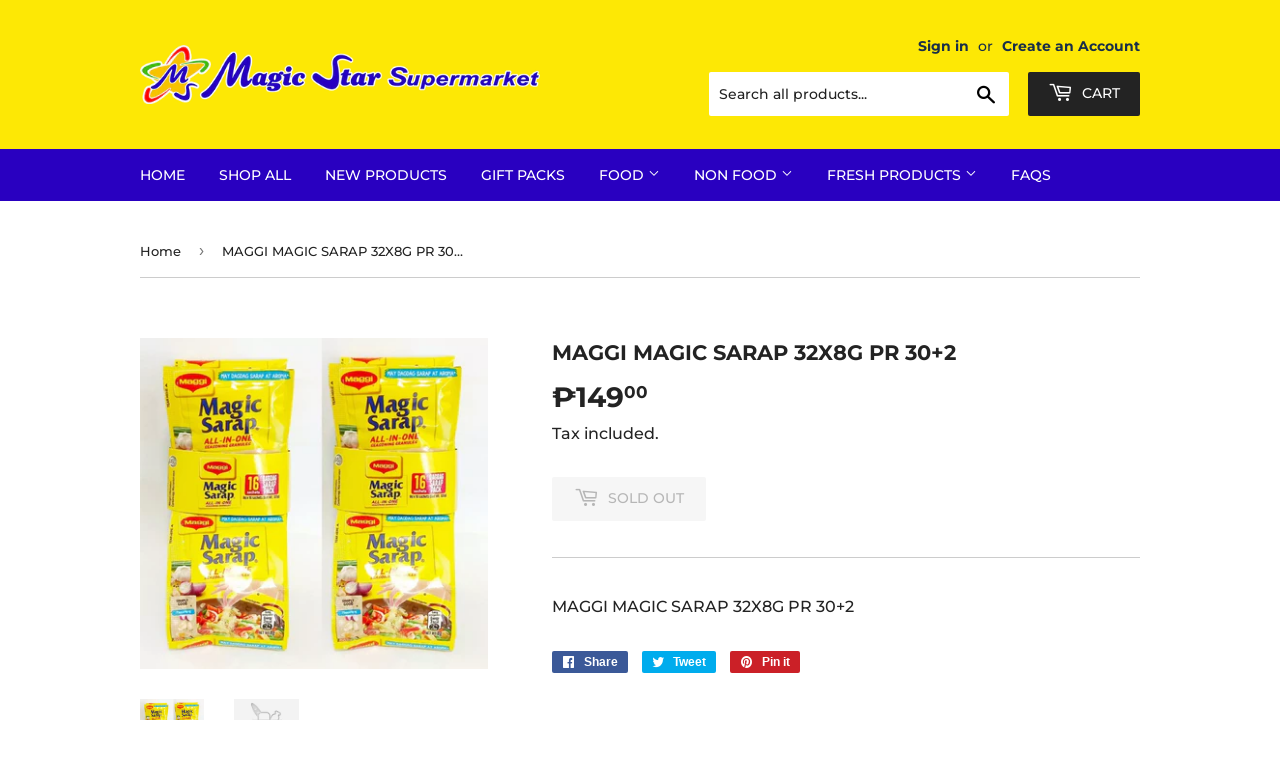

--- FILE ---
content_type: text/html; charset=utf-8
request_url: https://www.magicstarsupermarket.com/products/maggi-magic-sarap-32x8g-pr-30-2
body_size: 20158
content:
<!doctype html>
<html class="no-touch no-js">
<head>
  <script>(function(H){H.className=H.className.replace(/\bno-js\b/,'js')})(document.documentElement)</script>
  <!-- Basic page needs ================================================== -->
  <meta charset="utf-8">
  <meta http-equiv="X-UA-Compatible" content="IE=edge,chrome=1">

  

  <!-- Title and description ================================================== -->
  <title>
  MAGGI MAGIC SARAP 32X8G PR 30+2 &ndash; Magic Star Supermarket
  </title>

  
    <meta name="description" content="MAGGI MAGIC SARAP 32X8G PR 30+2">
  

  <!-- Product meta ================================================== -->
  <!-- /snippets/social-meta-tags.liquid -->




<meta property="og:site_name" content="Magic Star Supermarket">
<meta property="og:url" content="https://www.magicstarsupermarket.com/products/maggi-magic-sarap-32x8g-pr-30-2">
<meta property="og:title" content="MAGGI MAGIC SARAP 32X8G PR 30+2">
<meta property="og:type" content="product">
<meta property="og:description" content="MAGGI MAGIC SARAP 32X8G PR 30+2">

  <meta property="og:price:amount" content="149.00">
  <meta property="og:price:currency" content="PHP">

<meta property="og:image" content="http://www.magicstarsupermarket.com/cdn/shop/files/s-l1200_1200x1200.webp?v=1711331571"><meta property="og:image" content="http://www.magicstarsupermarket.com/cdn/shop/files/dummyproduct_85eebc03-f18d-4772-9915-443608324f76_1200x1200.png?v=1711331571">
<meta property="og:image:secure_url" content="https://www.magicstarsupermarket.com/cdn/shop/files/s-l1200_1200x1200.webp?v=1711331571"><meta property="og:image:secure_url" content="https://www.magicstarsupermarket.com/cdn/shop/files/dummyproduct_85eebc03-f18d-4772-9915-443608324f76_1200x1200.png?v=1711331571">


<meta name="twitter:card" content="summary_large_image">
<meta name="twitter:title" content="MAGGI MAGIC SARAP 32X8G PR 30+2">
<meta name="twitter:description" content="MAGGI MAGIC SARAP 32X8G PR 30+2">


  <!-- Helpers ================================================== -->
  <link rel="canonical" href="https://www.magicstarsupermarket.com/products/maggi-magic-sarap-32x8g-pr-30-2">
  <meta name="viewport" content="width=device-width,initial-scale=1">

  <!-- CSS ================================================== -->
  <link href="//www.magicstarsupermarket.com/cdn/shop/t/7/assets/theme.scss.css?v=175002285091769029141765188926" rel="stylesheet" type="text/css" media="all" />

  <link rel="stylesheet" href="//www.magicstarsupermarket.com/cdn/shop/t/7/assets/loyalty.css?v=87570130953710278831632900515" type="text/css">
  <!-- Header hook for plugins ================================================== -->
  <script>window.performance && window.performance.mark && window.performance.mark('shopify.content_for_header.start');</script><meta name="google-site-verification" content="7E2GibWdDNt55hMR2Z-vq7-vf834wDxo8-k6_CQEYqw">
<meta id="shopify-digital-wallet" name="shopify-digital-wallet" content="/28472377453/digital_wallets/dialog">
<link rel="alternate" type="application/json+oembed" href="https://www.magicstarsupermarket.com/products/maggi-magic-sarap-32x8g-pr-30-2.oembed">
<script async="async" src="/checkouts/internal/preloads.js?locale=en-PH"></script>
<script id="shopify-features" type="application/json">{"accessToken":"d566fa78d51f175f1d0a639fe0e2680b","betas":["rich-media-storefront-analytics"],"domain":"www.magicstarsupermarket.com","predictiveSearch":true,"shopId":28472377453,"locale":"en"}</script>
<script>var Shopify = Shopify || {};
Shopify.shop = "magic-star-supermarket.myshopify.com";
Shopify.locale = "en";
Shopify.currency = {"active":"PHP","rate":"1.0"};
Shopify.country = "PH";
Shopify.theme = {"name":"Full Page Cart With Date and Loyalty","id":122704822445,"schema_name":"Supply","schema_version":"8.9.20","theme_store_id":679,"role":"main"};
Shopify.theme.handle = "null";
Shopify.theme.style = {"id":null,"handle":null};
Shopify.cdnHost = "www.magicstarsupermarket.com/cdn";
Shopify.routes = Shopify.routes || {};
Shopify.routes.root = "/";</script>
<script type="module">!function(o){(o.Shopify=o.Shopify||{}).modules=!0}(window);</script>
<script>!function(o){function n(){var o=[];function n(){o.push(Array.prototype.slice.apply(arguments))}return n.q=o,n}var t=o.Shopify=o.Shopify||{};t.loadFeatures=n(),t.autoloadFeatures=n()}(window);</script>
<script id="shop-js-analytics" type="application/json">{"pageType":"product"}</script>
<script defer="defer" async type="module" src="//www.magicstarsupermarket.com/cdn/shopifycloud/shop-js/modules/v2/client.init-shop-cart-sync_BN7fPSNr.en.esm.js"></script>
<script defer="defer" async type="module" src="//www.magicstarsupermarket.com/cdn/shopifycloud/shop-js/modules/v2/chunk.common_Cbph3Kss.esm.js"></script>
<script defer="defer" async type="module" src="//www.magicstarsupermarket.com/cdn/shopifycloud/shop-js/modules/v2/chunk.modal_DKumMAJ1.esm.js"></script>
<script type="module">
  await import("//www.magicstarsupermarket.com/cdn/shopifycloud/shop-js/modules/v2/client.init-shop-cart-sync_BN7fPSNr.en.esm.js");
await import("//www.magicstarsupermarket.com/cdn/shopifycloud/shop-js/modules/v2/chunk.common_Cbph3Kss.esm.js");
await import("//www.magicstarsupermarket.com/cdn/shopifycloud/shop-js/modules/v2/chunk.modal_DKumMAJ1.esm.js");

  window.Shopify.SignInWithShop?.initShopCartSync?.({"fedCMEnabled":true,"windoidEnabled":true});

</script>
<script>(function() {
  var isLoaded = false;
  function asyncLoad() {
    if (isLoaded) return;
    isLoaded = true;
    var urls = ["https:\/\/app.identixweb.com\/url-short-link-generator\/assets\/js\/url-short-link.js?shop=magic-star-supermarket.myshopify.com","https:\/\/sdks.automizely.com\/conversions\/v1\/shopping.js?store_id=7fe414d11a9a407a9cb3971df1bcbb8e\u0026shop=https:\/\/magic-star-supermarket.myshopify.com\u0026shop=magic-star-supermarket.myshopify.com","https:\/\/cdn.hextom.com\/js\/freeshippingbar.js?shop=magic-star-supermarket.myshopify.com"];
    for (var i = 0; i < urls.length; i++) {
      var s = document.createElement('script');
      s.type = 'text/javascript';
      s.async = true;
      s.src = urls[i];
      var x = document.getElementsByTagName('script')[0];
      x.parentNode.insertBefore(s, x);
    }
  };
  if(window.attachEvent) {
    window.attachEvent('onload', asyncLoad);
  } else {
    window.addEventListener('load', asyncLoad, false);
  }
})();</script>
<script id="__st">var __st={"a":28472377453,"offset":28800,"reqid":"df2579f5-2009-46b4-9c24-029335500bdb-1769749099","pageurl":"www.magicstarsupermarket.com\/products\/maggi-magic-sarap-32x8g-pr-30-2","u":"f51665ae3d70","p":"product","rtyp":"product","rid":7555385098413};</script>
<script>window.ShopifyPaypalV4VisibilityTracking = true;</script>
<script id="captcha-bootstrap">!function(){'use strict';const t='contact',e='account',n='new_comment',o=[[t,t],['blogs',n],['comments',n],[t,'customer']],c=[[e,'customer_login'],[e,'guest_login'],[e,'recover_customer_password'],[e,'create_customer']],r=t=>t.map((([t,e])=>`form[action*='/${t}']:not([data-nocaptcha='true']) input[name='form_type'][value='${e}']`)).join(','),a=t=>()=>t?[...document.querySelectorAll(t)].map((t=>t.form)):[];function s(){const t=[...o],e=r(t);return a(e)}const i='password',u='form_key',d=['recaptcha-v3-token','g-recaptcha-response','h-captcha-response',i],f=()=>{try{return window.sessionStorage}catch{return}},m='__shopify_v',_=t=>t.elements[u];function p(t,e,n=!1){try{const o=window.sessionStorage,c=JSON.parse(o.getItem(e)),{data:r}=function(t){const{data:e,action:n}=t;return t[m]||n?{data:e,action:n}:{data:t,action:n}}(c);for(const[e,n]of Object.entries(r))t.elements[e]&&(t.elements[e].value=n);n&&o.removeItem(e)}catch(o){console.error('form repopulation failed',{error:o})}}const l='form_type',E='cptcha';function T(t){t.dataset[E]=!0}const w=window,h=w.document,L='Shopify',v='ce_forms',y='captcha';let A=!1;((t,e)=>{const n=(g='f06e6c50-85a8-45c8-87d0-21a2b65856fe',I='https://cdn.shopify.com/shopifycloud/storefront-forms-hcaptcha/ce_storefront_forms_captcha_hcaptcha.v1.5.2.iife.js',D={infoText:'Protected by hCaptcha',privacyText:'Privacy',termsText:'Terms'},(t,e,n)=>{const o=w[L][v],c=o.bindForm;if(c)return c(t,g,e,D).then(n);var r;o.q.push([[t,g,e,D],n]),r=I,A||(h.body.append(Object.assign(h.createElement('script'),{id:'captcha-provider',async:!0,src:r})),A=!0)});var g,I,D;w[L]=w[L]||{},w[L][v]=w[L][v]||{},w[L][v].q=[],w[L][y]=w[L][y]||{},w[L][y].protect=function(t,e){n(t,void 0,e),T(t)},Object.freeze(w[L][y]),function(t,e,n,w,h,L){const[v,y,A,g]=function(t,e,n){const i=e?o:[],u=t?c:[],d=[...i,...u],f=r(d),m=r(i),_=r(d.filter((([t,e])=>n.includes(e))));return[a(f),a(m),a(_),s()]}(w,h,L),I=t=>{const e=t.target;return e instanceof HTMLFormElement?e:e&&e.form},D=t=>v().includes(t);t.addEventListener('submit',(t=>{const e=I(t);if(!e)return;const n=D(e)&&!e.dataset.hcaptchaBound&&!e.dataset.recaptchaBound,o=_(e),c=g().includes(e)&&(!o||!o.value);(n||c)&&t.preventDefault(),c&&!n&&(function(t){try{if(!f())return;!function(t){const e=f();if(!e)return;const n=_(t);if(!n)return;const o=n.value;o&&e.removeItem(o)}(t);const e=Array.from(Array(32),(()=>Math.random().toString(36)[2])).join('');!function(t,e){_(t)||t.append(Object.assign(document.createElement('input'),{type:'hidden',name:u})),t.elements[u].value=e}(t,e),function(t,e){const n=f();if(!n)return;const o=[...t.querySelectorAll(`input[type='${i}']`)].map((({name:t})=>t)),c=[...d,...o],r={};for(const[a,s]of new FormData(t).entries())c.includes(a)||(r[a]=s);n.setItem(e,JSON.stringify({[m]:1,action:t.action,data:r}))}(t,e)}catch(e){console.error('failed to persist form',e)}}(e),e.submit())}));const S=(t,e)=>{t&&!t.dataset[E]&&(n(t,e.some((e=>e===t))),T(t))};for(const o of['focusin','change'])t.addEventListener(o,(t=>{const e=I(t);D(e)&&S(e,y())}));const B=e.get('form_key'),M=e.get(l),P=B&&M;t.addEventListener('DOMContentLoaded',(()=>{const t=y();if(P)for(const e of t)e.elements[l].value===M&&p(e,B);[...new Set([...A(),...v().filter((t=>'true'===t.dataset.shopifyCaptcha))])].forEach((e=>S(e,t)))}))}(h,new URLSearchParams(w.location.search),n,t,e,['guest_login'])})(!0,!0)}();</script>
<script integrity="sha256-4kQ18oKyAcykRKYeNunJcIwy7WH5gtpwJnB7kiuLZ1E=" data-source-attribution="shopify.loadfeatures" defer="defer" src="//www.magicstarsupermarket.com/cdn/shopifycloud/storefront/assets/storefront/load_feature-a0a9edcb.js" crossorigin="anonymous"></script>
<script data-source-attribution="shopify.dynamic_checkout.dynamic.init">var Shopify=Shopify||{};Shopify.PaymentButton=Shopify.PaymentButton||{isStorefrontPortableWallets:!0,init:function(){window.Shopify.PaymentButton.init=function(){};var t=document.createElement("script");t.src="https://www.magicstarsupermarket.com/cdn/shopifycloud/portable-wallets/latest/portable-wallets.en.js",t.type="module",document.head.appendChild(t)}};
</script>
<script data-source-attribution="shopify.dynamic_checkout.buyer_consent">
  function portableWalletsHideBuyerConsent(e){var t=document.getElementById("shopify-buyer-consent"),n=document.getElementById("shopify-subscription-policy-button");t&&n&&(t.classList.add("hidden"),t.setAttribute("aria-hidden","true"),n.removeEventListener("click",e))}function portableWalletsShowBuyerConsent(e){var t=document.getElementById("shopify-buyer-consent"),n=document.getElementById("shopify-subscription-policy-button");t&&n&&(t.classList.remove("hidden"),t.removeAttribute("aria-hidden"),n.addEventListener("click",e))}window.Shopify?.PaymentButton&&(window.Shopify.PaymentButton.hideBuyerConsent=portableWalletsHideBuyerConsent,window.Shopify.PaymentButton.showBuyerConsent=portableWalletsShowBuyerConsent);
</script>
<script>
  function portableWalletsCleanup(e){e&&e.src&&console.error("Failed to load portable wallets script "+e.src);var t=document.querySelectorAll("shopify-accelerated-checkout .shopify-payment-button__skeleton, shopify-accelerated-checkout-cart .wallet-cart-button__skeleton"),e=document.getElementById("shopify-buyer-consent");for(let e=0;e<t.length;e++)t[e].remove();e&&e.remove()}function portableWalletsNotLoadedAsModule(e){e instanceof ErrorEvent&&"string"==typeof e.message&&e.message.includes("import.meta")&&"string"==typeof e.filename&&e.filename.includes("portable-wallets")&&(window.removeEventListener("error",portableWalletsNotLoadedAsModule),window.Shopify.PaymentButton.failedToLoad=e,"loading"===document.readyState?document.addEventListener("DOMContentLoaded",window.Shopify.PaymentButton.init):window.Shopify.PaymentButton.init())}window.addEventListener("error",portableWalletsNotLoadedAsModule);
</script>

<script type="module" src="https://www.magicstarsupermarket.com/cdn/shopifycloud/portable-wallets/latest/portable-wallets.en.js" onError="portableWalletsCleanup(this)" crossorigin="anonymous"></script>
<script nomodule>
  document.addEventListener("DOMContentLoaded", portableWalletsCleanup);
</script>

<link id="shopify-accelerated-checkout-styles" rel="stylesheet" media="screen" href="https://www.magicstarsupermarket.com/cdn/shopifycloud/portable-wallets/latest/accelerated-checkout-backwards-compat.css" crossorigin="anonymous">
<style id="shopify-accelerated-checkout-cart">
        #shopify-buyer-consent {
  margin-top: 1em;
  display: inline-block;
  width: 100%;
}

#shopify-buyer-consent.hidden {
  display: none;
}

#shopify-subscription-policy-button {
  background: none;
  border: none;
  padding: 0;
  text-decoration: underline;
  font-size: inherit;
  cursor: pointer;
}

#shopify-subscription-policy-button::before {
  box-shadow: none;
}

      </style>

<script>window.performance && window.performance.mark && window.performance.mark('shopify.content_for_header.end');</script>

  
  

  <script src="//www.magicstarsupermarket.com/cdn/shop/t/7/assets/jquery-2.2.3.min.js?v=58211863146907186831620118884" type="text/javascript"></script>

  <script src="//www.magicstarsupermarket.com/cdn/shop/t/7/assets/lazysizes.min.js?v=8147953233334221341620118884" async="async"></script>
  <script src="//www.magicstarsupermarket.com/cdn/shop/t/7/assets/vendor.js?v=106177282645720727331620118887" defer="defer"></script>
  <script src="//www.magicstarsupermarket.com/cdn/shop/t/7/assets/theme.js?v=104651861431369677821632826363" defer="defer"></script>


  
<!-- BEGIN app block: shopify://apps/hulk-form-builder/blocks/app-embed/b6b8dd14-356b-4725-a4ed-77232212b3c3 --><!-- BEGIN app snippet: hulkapps-formbuilder-theme-ext --><script type="text/javascript">
  
  if (typeof window.formbuilder_customer != "object") {
        window.formbuilder_customer = {}
  }

  window.hulkFormBuilder = {
    form_data: {"form_LEXZ4K7RRzLsmD6Udxn4mA":{"uuid":"LEXZ4K7RRzLsmD6Udxn4mA","form_name":"Magic Star Anniversary Run 2025 Half Marathon","form_data":{"div_back_gradient_1":"#fff","div_back_gradient_2":"#fff","back_color":"#fff","form_title":"","form_submit":"Submit","after_submit":"hideAndmessage","after_submit_msg":"","captcha_enable":"no","label_style":"blockLabels","input_border_radius":"2","back_type":"transparent","input_back_color":"#fff","input_back_color_hover":"#fff","back_shadow":"none","label_font_clr":"#333333","input_font_clr":"#000000","button_align":"fullBtn","button_clr":"#fff","button_back_clr":"#333333","button_border_radius":"2","form_width":"100%","form_border_size":"6","form_border_clr":"#ffffff","form_border_radius":"1","label_font_size":"13","input_font_size":"13","button_font_size":"16","form_padding":0,"input_border_color":"#cccccc","input_border_color_hover":"#ccc","btn_border_clr":"#333333","btn_border_size":"1","form_name":"Magic Star Anniversary Run 2025 Half Marathon","":"","form_emails":"","admin_email_subject":"New form submission received.","admin_email_message":"Hi [first-name of store owner],\u003cbr\u003eSomeone just submitted a response to your form.\u003cbr\u003ePlease find the details below:","form_access_message":"\u003cp\u003ePlease login to access the form\u003cbr\u003eDo not have an account? Create account\u003c\/p\u003e","form_banner_alignment":"center","form_description":"","input_fonts_type":"System Fonts","input_system_font_family":"Helvetica","input_placeholder_clr":"#000000","label_fonts_type":"System Fonts","label_system_font_family":"Helvetica","formElements":[{"Conditions":{},"type":"radio","position":0,"label":"Race Category","values":"5KM ₱800 INCLUSIONS: RACEBIB WITH RFID, SINGLET \u0026 FINISHER MEDAL\n10KM ₱1,100 INCLUSIONS: RACEBIB WITH RFID, SINGLET \u0026 FINISHER MEDAL\n21KM ₱1,500 INCLUSIONS: RACEBIB WITH RFID, SINGLET \u0026 FINISHER MEDAL","elementCost":{},"required":"yes","halfwidth":"no","page_number":1,"align":"vertical"},{"Conditions":{},"type":"radio","position":1,"label":"Runner Shirt Size","values":"Small\nMedium\nLarge\nX-Large\n2X-Large\n3X-Large","elementCost":{},"required":"yes","page_number":1,"align":"vertical"},{"type":"text","position":2,"label":"First Name","customClass":"","halfwidth":"yes","Conditions":{},"page_number":1,"required":"yes"},{"Conditions":{},"type":"text","position":3,"label":"Middle Name","required":"no","page_number":1},{"type":"text","position":4,"label":"Last Name","halfwidth":"yes","Conditions":{},"page_number":1,"required":"yes"},{"Conditions":{},"type":"number","position":5,"label":"Age","required":"yes","page_number":1},{"Conditions":{},"type":"newdate","position":6,"label":"Birthday","required":"yes","page_number":1},{"Conditions":{},"type":"radio","position":7,"label":"Gender","required":"yes","values":"Male\nFemale","elementCost":{},"page_number":1},{"Conditions":{},"type":"text","position":8,"label":"Nationality","required":"yes","page_number":1},{"Conditions":{},"type":"text","position":9,"label":"Address (House No. \/ Street \/ Sitio)","required":"yes","page_number":1},{"Conditions":{},"type":"text","position":10,"label":"Barangay","required":"yes","page_number":1},{"Conditions":{},"type":"text","position":11,"label":"Municipality","required":"yes","page_number":1},{"Conditions":{},"type":"text","position":12,"label":"Company \/ School Name","required":"yes","page_number":1},{"type":"email","position":13,"label":"Email","required":"yes","email_confirm":"yes","Conditions":{},"page_number":1},{"Conditions":{},"type":"number","position":14,"label":"Mobile Number","required":"yes","page_number":1},{"Conditions":{},"type":"file","position":15,"label":"Upload Signed Declaration of Fitness and Waiver \/ Parental Consent","required":"yes","page_number":1},{"Conditions":{},"type":"number","position":16,"label":"Payment Reference Number","required":"yes","page_number":1},{"Conditions":{},"type":"image","position":17,"label":"Proof of Payment (Upload a Screenshot)","required":"yes","page_number":1}]},"is_spam_form":false,"shop_uuid":"-BRzjRhbbPaLPEFpWA4MuA","shop_timezone":"Asia\/Manila","shop_id":146097,"shop_is_after_submit_enabled":false,"shop_shopify_plan":"basic","shop_shopify_domain":"magic-star-supermarket.myshopify.com","shop_remove_watermark":false,"shop_created_at":"2025-08-14T01:24:39.735-05:00"}},
    shop_data: {"shop_-BRzjRhbbPaLPEFpWA4MuA":{"shop_uuid":"-BRzjRhbbPaLPEFpWA4MuA","shop_timezone":"Asia\/Manila","shop_id":146097,"shop_is_after_submit_enabled":false,"shop_shopify_plan":"basic","shop_shopify_domain":"magic-star-supermarket.myshopify.com","shop_created_at":"2025-08-14T01:24:39.735-05:00","is_skip_metafield":false,"shop_deleted":false,"shop_disabled":false}},
    settings_data: {"shop_settings":{"shop_customise_msgs":[],"default_customise_msgs":{"is_required":"is required","thank_you":"Thank you! The form was submitted successfully.","processing":"Processing...","valid_data":"Please provide valid data","valid_email":"Provide valid email format","valid_tags":"HTML Tags are not allowed","valid_phone":"Provide valid phone number","valid_captcha":"Please provide valid captcha response","valid_url":"Provide valid URL","only_number_alloud":"Provide valid number in","number_less":"must be less than","number_more":"must be more than","image_must_less":"Image must be less than 20MB","image_number":"Images allowed","image_extension":"Invalid extension! Please provide image file","error_image_upload":"Error in image upload. Please try again.","error_file_upload":"Error in file upload. Please try again.","your_response":"Your response","error_form_submit":"Error occur.Please try again after sometime.","email_submitted":"Form with this email is already submitted","invalid_email_by_zerobounce":"The email address you entered appears to be invalid. Please check it and try again.","download_file":"Download file","card_details_invalid":"Your card details are invalid","card_details":"Card details","please_enter_card_details":"Please enter card details","card_number":"Card number","exp_mm":"Exp MM","exp_yy":"Exp YY","crd_cvc":"CVV","payment_value":"Payment amount","please_enter_payment_amount":"Please enter payment amount","address1":"Address line 1","address2":"Address line 2","city":"City","province":"Province","zipcode":"Zip code","country":"Country","blocked_domain":"This form does not accept addresses from","file_must_less":"File must be less than 20MB","file_extension":"Invalid extension! Please provide file","only_file_number_alloud":"files allowed","previous":"Previous","next":"Next","must_have_a_input":"Please enter at least one field.","please_enter_required_data":"Please enter required data","atleast_one_special_char":"Include at least one special character","atleast_one_lowercase_char":"Include at least one lowercase character","atleast_one_uppercase_char":"Include at least one uppercase character","atleast_one_number":"Include at least one number","must_have_8_chars":"Must have 8 characters long","be_between_8_and_12_chars":"Be between 8 and 12 characters long","please_select":"Please Select","phone_submitted":"Form with this phone number is already submitted","user_res_parse_error":"Error while submitting the form","valid_same_values":"values must be same","product_choice_clear_selection":"Clear Selection","picture_choice_clear_selection":"Clear Selection","remove_all_for_file_image_upload":"Remove All","invalid_file_type_for_image_upload":"You can't upload files of this type.","invalid_file_type_for_signature_upload":"You can't upload files of this type.","max_files_exceeded_for_file_upload":"You can not upload any more files.","max_files_exceeded_for_image_upload":"You can not upload any more files.","file_already_exist":"File already uploaded","max_limit_exceed":"You have added the maximum number of text fields.","cancel_upload_for_file_upload":"Cancel upload","cancel_upload_for_image_upload":"Cancel upload","cancel_upload_for_signature_upload":"Cancel upload"},"shop_blocked_domains":[]}},
    features_data: {"shop_plan_features":{"shop_plan_features":["unlimited-forms","full-design-customization","export-form-submissions","multiple-recipients-for-form-submissions","multiple-admin-notifications","enable-captcha","unlimited-file-uploads","save-submitted-form-data","set-auto-response-message","conditional-logic","form-banner","save-as-draft-facility","include-user-response-in-admin-email","disable-form-submission","file-upload"]}},
    shop: null,
    shop_id: null,
    plan_features: null,
    validateDoubleQuotes: false,
    assets: {
      extraFunctions: "https://cdn.shopify.com/extensions/019bb5ee-ec40-7527-955d-c1b8751eb060/form-builder-by-hulkapps-50/assets/extra-functions.js",
      extraStyles: "https://cdn.shopify.com/extensions/019bb5ee-ec40-7527-955d-c1b8751eb060/form-builder-by-hulkapps-50/assets/extra-styles.css",
      bootstrapStyles: "https://cdn.shopify.com/extensions/019bb5ee-ec40-7527-955d-c1b8751eb060/form-builder-by-hulkapps-50/assets/theme-app-extension-bootstrap.css"
    },
    translations: {
      htmlTagNotAllowed: "HTML Tags are not allowed",
      sqlQueryNotAllowed: "SQL Queries are not allowed",
      doubleQuoteNotAllowed: "Double quotes are not allowed",
      vorwerkHttpWwwNotAllowed: "The words \u0026#39;http\u0026#39; and \u0026#39;www\u0026#39; are not allowed. Please remove them and try again.",
      maxTextFieldsReached: "You have added the maximum number of text fields.",
      avoidNegativeWords: "Avoid negative words: Don\u0026#39;t use negative words in your contact message.",
      customDesignOnly: "This form is for custom designs requests. For general inquiries please contact our team at info@stagheaddesigns.com",
      zerobounceApiErrorMsg: "We couldn\u0026#39;t verify your email due to a technical issue. Please try again later.",
    }

  }

  

  window.FbThemeAppExtSettingsHash = {}
  
</script><!-- END app snippet --><!-- END app block --><script src="https://cdn.shopify.com/extensions/019bb5ee-ec40-7527-955d-c1b8751eb060/form-builder-by-hulkapps-50/assets/form-builder-script.js" type="text/javascript" defer="defer"></script>
<script src="https://cdn.shopify.com/extensions/6c66d7d0-f631-46bf-8039-ad48ac607ad6/forms-2301/assets/shopify-forms-loader.js" type="text/javascript" defer="defer"></script>
<link href="https://monorail-edge.shopifysvc.com" rel="dns-prefetch">
<script>(function(){if ("sendBeacon" in navigator && "performance" in window) {try {var session_token_from_headers = performance.getEntriesByType('navigation')[0].serverTiming.find(x => x.name == '_s').description;} catch {var session_token_from_headers = undefined;}var session_cookie_matches = document.cookie.match(/_shopify_s=([^;]*)/);var session_token_from_cookie = session_cookie_matches && session_cookie_matches.length === 2 ? session_cookie_matches[1] : "";var session_token = session_token_from_headers || session_token_from_cookie || "";function handle_abandonment_event(e) {var entries = performance.getEntries().filter(function(entry) {return /monorail-edge.shopifysvc.com/.test(entry.name);});if (!window.abandonment_tracked && entries.length === 0) {window.abandonment_tracked = true;var currentMs = Date.now();var navigation_start = performance.timing.navigationStart;var payload = {shop_id: 28472377453,url: window.location.href,navigation_start,duration: currentMs - navigation_start,session_token,page_type: "product"};window.navigator.sendBeacon("https://monorail-edge.shopifysvc.com/v1/produce", JSON.stringify({schema_id: "online_store_buyer_site_abandonment/1.1",payload: payload,metadata: {event_created_at_ms: currentMs,event_sent_at_ms: currentMs}}));}}window.addEventListener('pagehide', handle_abandonment_event);}}());</script>
<script id="web-pixels-manager-setup">(function e(e,d,r,n,o){if(void 0===o&&(o={}),!Boolean(null===(a=null===(i=window.Shopify)||void 0===i?void 0:i.analytics)||void 0===a?void 0:a.replayQueue)){var i,a;window.Shopify=window.Shopify||{};var t=window.Shopify;t.analytics=t.analytics||{};var s=t.analytics;s.replayQueue=[],s.publish=function(e,d,r){return s.replayQueue.push([e,d,r]),!0};try{self.performance.mark("wpm:start")}catch(e){}var l=function(){var e={modern:/Edge?\/(1{2}[4-9]|1[2-9]\d|[2-9]\d{2}|\d{4,})\.\d+(\.\d+|)|Firefox\/(1{2}[4-9]|1[2-9]\d|[2-9]\d{2}|\d{4,})\.\d+(\.\d+|)|Chrom(ium|e)\/(9{2}|\d{3,})\.\d+(\.\d+|)|(Maci|X1{2}).+ Version\/(15\.\d+|(1[6-9]|[2-9]\d|\d{3,})\.\d+)([,.]\d+|)( \(\w+\)|)( Mobile\/\w+|) Safari\/|Chrome.+OPR\/(9{2}|\d{3,})\.\d+\.\d+|(CPU[ +]OS|iPhone[ +]OS|CPU[ +]iPhone|CPU IPhone OS|CPU iPad OS)[ +]+(15[._]\d+|(1[6-9]|[2-9]\d|\d{3,})[._]\d+)([._]\d+|)|Android:?[ /-](13[3-9]|1[4-9]\d|[2-9]\d{2}|\d{4,})(\.\d+|)(\.\d+|)|Android.+Firefox\/(13[5-9]|1[4-9]\d|[2-9]\d{2}|\d{4,})\.\d+(\.\d+|)|Android.+Chrom(ium|e)\/(13[3-9]|1[4-9]\d|[2-9]\d{2}|\d{4,})\.\d+(\.\d+|)|SamsungBrowser\/([2-9]\d|\d{3,})\.\d+/,legacy:/Edge?\/(1[6-9]|[2-9]\d|\d{3,})\.\d+(\.\d+|)|Firefox\/(5[4-9]|[6-9]\d|\d{3,})\.\d+(\.\d+|)|Chrom(ium|e)\/(5[1-9]|[6-9]\d|\d{3,})\.\d+(\.\d+|)([\d.]+$|.*Safari\/(?![\d.]+ Edge\/[\d.]+$))|(Maci|X1{2}).+ Version\/(10\.\d+|(1[1-9]|[2-9]\d|\d{3,})\.\d+)([,.]\d+|)( \(\w+\)|)( Mobile\/\w+|) Safari\/|Chrome.+OPR\/(3[89]|[4-9]\d|\d{3,})\.\d+\.\d+|(CPU[ +]OS|iPhone[ +]OS|CPU[ +]iPhone|CPU IPhone OS|CPU iPad OS)[ +]+(10[._]\d+|(1[1-9]|[2-9]\d|\d{3,})[._]\d+)([._]\d+|)|Android:?[ /-](13[3-9]|1[4-9]\d|[2-9]\d{2}|\d{4,})(\.\d+|)(\.\d+|)|Mobile Safari.+OPR\/([89]\d|\d{3,})\.\d+\.\d+|Android.+Firefox\/(13[5-9]|1[4-9]\d|[2-9]\d{2}|\d{4,})\.\d+(\.\d+|)|Android.+Chrom(ium|e)\/(13[3-9]|1[4-9]\d|[2-9]\d{2}|\d{4,})\.\d+(\.\d+|)|Android.+(UC? ?Browser|UCWEB|U3)[ /]?(15\.([5-9]|\d{2,})|(1[6-9]|[2-9]\d|\d{3,})\.\d+)\.\d+|SamsungBrowser\/(5\.\d+|([6-9]|\d{2,})\.\d+)|Android.+MQ{2}Browser\/(14(\.(9|\d{2,})|)|(1[5-9]|[2-9]\d|\d{3,})(\.\d+|))(\.\d+|)|K[Aa][Ii]OS\/(3\.\d+|([4-9]|\d{2,})\.\d+)(\.\d+|)/},d=e.modern,r=e.legacy,n=navigator.userAgent;return n.match(d)?"modern":n.match(r)?"legacy":"unknown"}(),u="modern"===l?"modern":"legacy",c=(null!=n?n:{modern:"",legacy:""})[u],f=function(e){return[e.baseUrl,"/wpm","/b",e.hashVersion,"modern"===e.buildTarget?"m":"l",".js"].join("")}({baseUrl:d,hashVersion:r,buildTarget:u}),m=function(e){var d=e.version,r=e.bundleTarget,n=e.surface,o=e.pageUrl,i=e.monorailEndpoint;return{emit:function(e){var a=e.status,t=e.errorMsg,s=(new Date).getTime(),l=JSON.stringify({metadata:{event_sent_at_ms:s},events:[{schema_id:"web_pixels_manager_load/3.1",payload:{version:d,bundle_target:r,page_url:o,status:a,surface:n,error_msg:t},metadata:{event_created_at_ms:s}}]});if(!i)return console&&console.warn&&console.warn("[Web Pixels Manager] No Monorail endpoint provided, skipping logging."),!1;try{return self.navigator.sendBeacon.bind(self.navigator)(i,l)}catch(e){}var u=new XMLHttpRequest;try{return u.open("POST",i,!0),u.setRequestHeader("Content-Type","text/plain"),u.send(l),!0}catch(e){return console&&console.warn&&console.warn("[Web Pixels Manager] Got an unhandled error while logging to Monorail."),!1}}}}({version:r,bundleTarget:l,surface:e.surface,pageUrl:self.location.href,monorailEndpoint:e.monorailEndpoint});try{o.browserTarget=l,function(e){var d=e.src,r=e.async,n=void 0===r||r,o=e.onload,i=e.onerror,a=e.sri,t=e.scriptDataAttributes,s=void 0===t?{}:t,l=document.createElement("script"),u=document.querySelector("head"),c=document.querySelector("body");if(l.async=n,l.src=d,a&&(l.integrity=a,l.crossOrigin="anonymous"),s)for(var f in s)if(Object.prototype.hasOwnProperty.call(s,f))try{l.dataset[f]=s[f]}catch(e){}if(o&&l.addEventListener("load",o),i&&l.addEventListener("error",i),u)u.appendChild(l);else{if(!c)throw new Error("Did not find a head or body element to append the script");c.appendChild(l)}}({src:f,async:!0,onload:function(){if(!function(){var e,d;return Boolean(null===(d=null===(e=window.Shopify)||void 0===e?void 0:e.analytics)||void 0===d?void 0:d.initialized)}()){var d=window.webPixelsManager.init(e)||void 0;if(d){var r=window.Shopify.analytics;r.replayQueue.forEach((function(e){var r=e[0],n=e[1],o=e[2];d.publishCustomEvent(r,n,o)})),r.replayQueue=[],r.publish=d.publishCustomEvent,r.visitor=d.visitor,r.initialized=!0}}},onerror:function(){return m.emit({status:"failed",errorMsg:"".concat(f," has failed to load")})},sri:function(e){var d=/^sha384-[A-Za-z0-9+/=]+$/;return"string"==typeof e&&d.test(e)}(c)?c:"",scriptDataAttributes:o}),m.emit({status:"loading"})}catch(e){m.emit({status:"failed",errorMsg:(null==e?void 0:e.message)||"Unknown error"})}}})({shopId: 28472377453,storefrontBaseUrl: "https://www.magicstarsupermarket.com",extensionsBaseUrl: "https://extensions.shopifycdn.com/cdn/shopifycloud/web-pixels-manager",monorailEndpoint: "https://monorail-edge.shopifysvc.com/unstable/produce_batch",surface: "storefront-renderer",enabledBetaFlags: ["2dca8a86"],webPixelsConfigList: [{"id":"487424173","configuration":"{\"config\":\"{\\\"pixel_id\\\":\\\"AW-618834329\\\",\\\"target_country\\\":\\\"PH\\\",\\\"gtag_events\\\":[{\\\"type\\\":\\\"search\\\",\\\"action_label\\\":\\\"AW-618834329\\\/c_7zCPCm2NUBEJnTiqcC\\\"},{\\\"type\\\":\\\"begin_checkout\\\",\\\"action_label\\\":\\\"AW-618834329\\\/frrLCO2m2NUBEJnTiqcC\\\"},{\\\"type\\\":\\\"view_item\\\",\\\"action_label\\\":[\\\"AW-618834329\\\/6yg0COem2NUBEJnTiqcC\\\",\\\"MC-3VH0TZHLHG\\\"]},{\\\"type\\\":\\\"purchase\\\",\\\"action_label\\\":[\\\"AW-618834329\\\/idWgCOSm2NUBEJnTiqcC\\\",\\\"MC-3VH0TZHLHG\\\"]},{\\\"type\\\":\\\"page_view\\\",\\\"action_label\\\":[\\\"AW-618834329\\\/OtaHCOr_19UBEJnTiqcC\\\",\\\"MC-3VH0TZHLHG\\\"]},{\\\"type\\\":\\\"add_payment_info\\\",\\\"action_label\\\":\\\"AW-618834329\\\/dMS6CPOm2NUBEJnTiqcC\\\"},{\\\"type\\\":\\\"add_to_cart\\\",\\\"action_label\\\":\\\"AW-618834329\\\/Eb0uCOqm2NUBEJnTiqcC\\\"}],\\\"enable_monitoring_mode\\\":false}\"}","eventPayloadVersion":"v1","runtimeContext":"OPEN","scriptVersion":"b2a88bafab3e21179ed38636efcd8a93","type":"APP","apiClientId":1780363,"privacyPurposes":[],"dataSharingAdjustments":{"protectedCustomerApprovalScopes":["read_customer_address","read_customer_email","read_customer_name","read_customer_personal_data","read_customer_phone"]}},{"id":"shopify-app-pixel","configuration":"{}","eventPayloadVersion":"v1","runtimeContext":"STRICT","scriptVersion":"0450","apiClientId":"shopify-pixel","type":"APP","privacyPurposes":["ANALYTICS","MARKETING"]},{"id":"shopify-custom-pixel","eventPayloadVersion":"v1","runtimeContext":"LAX","scriptVersion":"0450","apiClientId":"shopify-pixel","type":"CUSTOM","privacyPurposes":["ANALYTICS","MARKETING"]}],isMerchantRequest: false,initData: {"shop":{"name":"Magic Star Supermarket","paymentSettings":{"currencyCode":"PHP"},"myshopifyDomain":"magic-star-supermarket.myshopify.com","countryCode":"PH","storefrontUrl":"https:\/\/www.magicstarsupermarket.com"},"customer":null,"cart":null,"checkout":null,"productVariants":[{"price":{"amount":149.0,"currencyCode":"PHP"},"product":{"title":"MAGGI MAGIC SARAP 32X8G PR 30+2","vendor":"GG \u0026 G DISTRIBUTORS INC.","id":"7555385098413","untranslatedTitle":"MAGGI MAGIC SARAP 32X8G PR 30+2","url":"\/products\/maggi-magic-sarap-32x8g-pr-30-2","type":"COOKING\/CULINARY AID"},"id":"42901004288173","image":{"src":"\/\/www.magicstarsupermarket.com\/cdn\/shop\/files\/s-l1200.webp?v=1711331571"},"sku":"00060294","title":"Default Title","untranslatedTitle":"Default Title"}],"purchasingCompany":null},},"https://www.magicstarsupermarket.com/cdn","1d2a099fw23dfb22ep557258f5m7a2edbae",{"modern":"","legacy":""},{"shopId":"28472377453","storefrontBaseUrl":"https:\/\/www.magicstarsupermarket.com","extensionBaseUrl":"https:\/\/extensions.shopifycdn.com\/cdn\/shopifycloud\/web-pixels-manager","surface":"storefront-renderer","enabledBetaFlags":"[\"2dca8a86\"]","isMerchantRequest":"false","hashVersion":"1d2a099fw23dfb22ep557258f5m7a2edbae","publish":"custom","events":"[[\"page_viewed\",{}],[\"product_viewed\",{\"productVariant\":{\"price\":{\"amount\":149.0,\"currencyCode\":\"PHP\"},\"product\":{\"title\":\"MAGGI MAGIC SARAP 32X8G PR 30+2\",\"vendor\":\"GG \u0026 G DISTRIBUTORS INC.\",\"id\":\"7555385098413\",\"untranslatedTitle\":\"MAGGI MAGIC SARAP 32X8G PR 30+2\",\"url\":\"\/products\/maggi-magic-sarap-32x8g-pr-30-2\",\"type\":\"COOKING\/CULINARY AID\"},\"id\":\"42901004288173\",\"image\":{\"src\":\"\/\/www.magicstarsupermarket.com\/cdn\/shop\/files\/s-l1200.webp?v=1711331571\"},\"sku\":\"00060294\",\"title\":\"Default Title\",\"untranslatedTitle\":\"Default Title\"}}]]"});</script><script>
  window.ShopifyAnalytics = window.ShopifyAnalytics || {};
  window.ShopifyAnalytics.meta = window.ShopifyAnalytics.meta || {};
  window.ShopifyAnalytics.meta.currency = 'PHP';
  var meta = {"product":{"id":7555385098413,"gid":"gid:\/\/shopify\/Product\/7555385098413","vendor":"GG \u0026 G DISTRIBUTORS INC.","type":"COOKING\/CULINARY AID","handle":"maggi-magic-sarap-32x8g-pr-30-2","variants":[{"id":42901004288173,"price":14900,"name":"MAGGI MAGIC SARAP 32X8G PR 30+2","public_title":null,"sku":"00060294"}],"remote":false},"page":{"pageType":"product","resourceType":"product","resourceId":7555385098413,"requestId":"df2579f5-2009-46b4-9c24-029335500bdb-1769749099"}};
  for (var attr in meta) {
    window.ShopifyAnalytics.meta[attr] = meta[attr];
  }
</script>
<script class="analytics">
  (function () {
    var customDocumentWrite = function(content) {
      var jquery = null;

      if (window.jQuery) {
        jquery = window.jQuery;
      } else if (window.Checkout && window.Checkout.$) {
        jquery = window.Checkout.$;
      }

      if (jquery) {
        jquery('body').append(content);
      }
    };

    var hasLoggedConversion = function(token) {
      if (token) {
        return document.cookie.indexOf('loggedConversion=' + token) !== -1;
      }
      return false;
    }

    var setCookieIfConversion = function(token) {
      if (token) {
        var twoMonthsFromNow = new Date(Date.now());
        twoMonthsFromNow.setMonth(twoMonthsFromNow.getMonth() + 2);

        document.cookie = 'loggedConversion=' + token + '; expires=' + twoMonthsFromNow;
      }
    }

    var trekkie = window.ShopifyAnalytics.lib = window.trekkie = window.trekkie || [];
    if (trekkie.integrations) {
      return;
    }
    trekkie.methods = [
      'identify',
      'page',
      'ready',
      'track',
      'trackForm',
      'trackLink'
    ];
    trekkie.factory = function(method) {
      return function() {
        var args = Array.prototype.slice.call(arguments);
        args.unshift(method);
        trekkie.push(args);
        return trekkie;
      };
    };
    for (var i = 0; i < trekkie.methods.length; i++) {
      var key = trekkie.methods[i];
      trekkie[key] = trekkie.factory(key);
    }
    trekkie.load = function(config) {
      trekkie.config = config || {};
      trekkie.config.initialDocumentCookie = document.cookie;
      var first = document.getElementsByTagName('script')[0];
      var script = document.createElement('script');
      script.type = 'text/javascript';
      script.onerror = function(e) {
        var scriptFallback = document.createElement('script');
        scriptFallback.type = 'text/javascript';
        scriptFallback.onerror = function(error) {
                var Monorail = {
      produce: function produce(monorailDomain, schemaId, payload) {
        var currentMs = new Date().getTime();
        var event = {
          schema_id: schemaId,
          payload: payload,
          metadata: {
            event_created_at_ms: currentMs,
            event_sent_at_ms: currentMs
          }
        };
        return Monorail.sendRequest("https://" + monorailDomain + "/v1/produce", JSON.stringify(event));
      },
      sendRequest: function sendRequest(endpointUrl, payload) {
        // Try the sendBeacon API
        if (window && window.navigator && typeof window.navigator.sendBeacon === 'function' && typeof window.Blob === 'function' && !Monorail.isIos12()) {
          var blobData = new window.Blob([payload], {
            type: 'text/plain'
          });

          if (window.navigator.sendBeacon(endpointUrl, blobData)) {
            return true;
          } // sendBeacon was not successful

        } // XHR beacon

        var xhr = new XMLHttpRequest();

        try {
          xhr.open('POST', endpointUrl);
          xhr.setRequestHeader('Content-Type', 'text/plain');
          xhr.send(payload);
        } catch (e) {
          console.log(e);
        }

        return false;
      },
      isIos12: function isIos12() {
        return window.navigator.userAgent.lastIndexOf('iPhone; CPU iPhone OS 12_') !== -1 || window.navigator.userAgent.lastIndexOf('iPad; CPU OS 12_') !== -1;
      }
    };
    Monorail.produce('monorail-edge.shopifysvc.com',
      'trekkie_storefront_load_errors/1.1',
      {shop_id: 28472377453,
      theme_id: 122704822445,
      app_name: "storefront",
      context_url: window.location.href,
      source_url: "//www.magicstarsupermarket.com/cdn/s/trekkie.storefront.c59ea00e0474b293ae6629561379568a2d7c4bba.min.js"});

        };
        scriptFallback.async = true;
        scriptFallback.src = '//www.magicstarsupermarket.com/cdn/s/trekkie.storefront.c59ea00e0474b293ae6629561379568a2d7c4bba.min.js';
        first.parentNode.insertBefore(scriptFallback, first);
      };
      script.async = true;
      script.src = '//www.magicstarsupermarket.com/cdn/s/trekkie.storefront.c59ea00e0474b293ae6629561379568a2d7c4bba.min.js';
      first.parentNode.insertBefore(script, first);
    };
    trekkie.load(
      {"Trekkie":{"appName":"storefront","development":false,"defaultAttributes":{"shopId":28472377453,"isMerchantRequest":null,"themeId":122704822445,"themeCityHash":"5154066833007567788","contentLanguage":"en","currency":"PHP"},"isServerSideCookieWritingEnabled":true,"monorailRegion":"shop_domain","enabledBetaFlags":["65f19447","b5387b81"]},"Session Attribution":{},"S2S":{"facebookCapiEnabled":false,"source":"trekkie-storefront-renderer","apiClientId":580111}}
    );

    var loaded = false;
    trekkie.ready(function() {
      if (loaded) return;
      loaded = true;

      window.ShopifyAnalytics.lib = window.trekkie;

      var originalDocumentWrite = document.write;
      document.write = customDocumentWrite;
      try { window.ShopifyAnalytics.merchantGoogleAnalytics.call(this); } catch(error) {};
      document.write = originalDocumentWrite;

      window.ShopifyAnalytics.lib.page(null,{"pageType":"product","resourceType":"product","resourceId":7555385098413,"requestId":"df2579f5-2009-46b4-9c24-029335500bdb-1769749099","shopifyEmitted":true});

      var match = window.location.pathname.match(/checkouts\/(.+)\/(thank_you|post_purchase)/)
      var token = match? match[1]: undefined;
      if (!hasLoggedConversion(token)) {
        setCookieIfConversion(token);
        window.ShopifyAnalytics.lib.track("Viewed Product",{"currency":"PHP","variantId":42901004288173,"productId":7555385098413,"productGid":"gid:\/\/shopify\/Product\/7555385098413","name":"MAGGI MAGIC SARAP 32X8G PR 30+2","price":"149.00","sku":"00060294","brand":"GG \u0026 G DISTRIBUTORS INC.","variant":null,"category":"COOKING\/CULINARY AID","nonInteraction":true,"remote":false},undefined,undefined,{"shopifyEmitted":true});
      window.ShopifyAnalytics.lib.track("monorail:\/\/trekkie_storefront_viewed_product\/1.1",{"currency":"PHP","variantId":42901004288173,"productId":7555385098413,"productGid":"gid:\/\/shopify\/Product\/7555385098413","name":"MAGGI MAGIC SARAP 32X8G PR 30+2","price":"149.00","sku":"00060294","brand":"GG \u0026 G DISTRIBUTORS INC.","variant":null,"category":"COOKING\/CULINARY AID","nonInteraction":true,"remote":false,"referer":"https:\/\/www.magicstarsupermarket.com\/products\/maggi-magic-sarap-32x8g-pr-30-2"});
      }
    });


        var eventsListenerScript = document.createElement('script');
        eventsListenerScript.async = true;
        eventsListenerScript.src = "//www.magicstarsupermarket.com/cdn/shopifycloud/storefront/assets/shop_events_listener-3da45d37.js";
        document.getElementsByTagName('head')[0].appendChild(eventsListenerScript);

})();</script>
<script
  defer
  src="https://www.magicstarsupermarket.com/cdn/shopifycloud/perf-kit/shopify-perf-kit-3.1.0.min.js"
  data-application="storefront-renderer"
  data-shop-id="28472377453"
  data-render-region="gcp-us-central1"
  data-page-type="product"
  data-theme-instance-id="122704822445"
  data-theme-name="Supply"
  data-theme-version="8.9.20"
  data-monorail-region="shop_domain"
  data-resource-timing-sampling-rate="10"
  data-shs="true"
  data-shs-beacon="true"
  data-shs-export-with-fetch="true"
  data-shs-logs-sample-rate="1"
  data-shs-beacon-endpoint="https://www.magicstarsupermarket.com/api/collect"
></script>
</head>

<body id="maggi-magic-sarap-32x8g-pr-30-2" class="template-product">

  <div id="shopify-section-header" class="shopify-section header-section"><header class="site-header" role="banner" data-section-id="header" data-section-type="header-section">
  <div class="wrapper">

    <div class="grid--full">
      <div class="grid-item large--one-half">
        
          <div class="h1 header-logo" itemscope itemtype="http://schema.org/Organization">
        
          
          

          <a href="/" itemprop="url">
            <div class="lazyload__image-wrapper no-js header-logo__image" style="max-width:400px;">
              <div style="padding-top:14.86810551558753%;">
                <img class="lazyload js"
                  data-src="//www.magicstarsupermarket.com/cdn/shop/files/MSS_Logo_{width}x.png?v=1613694506"
                  data-widths="[180, 360, 540, 720, 900, 1080, 1296, 1512, 1728, 2048]"
                  data-aspectratio="6.725806451612903"
                  data-sizes="auto"
                  alt="Magic Star Supermarket"
                  style="width:400px;">
              </div>
            </div>
            <noscript>
              
              <img src="//www.magicstarsupermarket.com/cdn/shop/files/MSS_Logo_400x.png?v=1613694506"
                srcset="//www.magicstarsupermarket.com/cdn/shop/files/MSS_Logo_400x.png?v=1613694506 1x, //www.magicstarsupermarket.com/cdn/shop/files/MSS_Logo_400x@2x.png?v=1613694506 2x"
                alt="Magic Star Supermarket"
                itemprop="logo"
                style="max-width:400px;">
            </noscript>
          </a>
          
        
          </div>
        
      </div>

      <div class="grid-item large--one-half text-center large--text-right">
        
          <div class="site-header--text-links">
            

            
              <span class="site-header--meta-links medium-down--hide">
                
                  <a href="/account/login" id="customer_login_link">Sign in</a>
                  <span class="site-header--spacer">or</span>
                  <a href="/account/register" id="customer_register_link">Create an Account</a>
                
              </span>
            
          </div>

          <br class="medium-down--hide">
        

        <form action="/search" method="get" class="search-bar" role="search">
  <input type="hidden" name="type" value="product">

  <input  type="search" name="q" value="" placeholder="Search all products..." aria-label="Search all products...">
  <button type="submit" class="search-bar--submit icon-fallback-text">
    <span class="icon icon-search" aria-hidden="true"></span>
    <span class="fallback-text">Search</span>
  </button>
</form>


        <a href="/cart" class="header-cart-btn cart-toggle">
          <span class="icon icon-cart"></span>
          Cart <span class="cart-count cart-badge--desktop hidden-count">0</span>
        </a>
      </div>
    </div>

  </div>
</header>

<div id="mobileNavBar">
  <div class="display-table-cell">
    <button class="menu-toggle mobileNavBar-link" aria-controls="navBar" aria-expanded="false"><span class="icon icon-hamburger" aria-hidden="true"></span>Menu</button>
  </div>
  <div class="display-table-cell">
    <a href="/cart" class="cart-toggle mobileNavBar-link">
      <span class="icon icon-cart"></span>
      Cart <span class="cart-count hidden-count">0</span>
    </a>
  </div>
</div>

<nav class="nav-bar" id="navBar" role="navigation">
  <div class="wrapper">
    <form action="/search" method="get" class="search-bar" role="search">
  <input type="hidden" name="type" value="product">

  <input  type="search" name="q" value="" placeholder="Search all products..." aria-label="Search all products...">
  <button type="submit" class="search-bar--submit icon-fallback-text">
    <span class="icon icon-search" aria-hidden="true"></span>
    <span class="fallback-text">Search</span>
  </button>
</form>

    <ul class="mobile-nav" id="MobileNav">
  
  
    
      <li>
        <a
          href="/"
          class="mobile-nav--link"
          data-meganav-type="child"
          >
            Home
        </a>
      </li>
    
  
    
      <li>
        <a
          href="/collections/all"
          class="mobile-nav--link"
          data-meganav-type="child"
          >
            Shop All
        </a>
      </li>
    
  
    
      <li>
        <a
          href="/collections/new-products"
          class="mobile-nav--link"
          data-meganav-type="child"
          >
            New Products
        </a>
      </li>
    
  
    
      <li>
        <a
          href="/collections/gift-packs"
          class="mobile-nav--link"
          data-meganav-type="child"
          >
            Gift Packs
        </a>
      </li>
    
  
    
      
      <li
        class="mobile-nav--has-dropdown "
        aria-haspopup="true">
        <a
          href="/collections/food"
          class="mobile-nav--link"
          data-meganav-type="parent"
          >
            Food
        </a>
        <button class="icon icon-arrow-down mobile-nav--button"
          aria-expanded="false"
          aria-label="Food Menu">
        </button>
        <ul
          id="MenuParent-5"
          class="mobile-nav--dropdown "
          data-meganav-dropdown>
          
            
              <li>
                <a
                  href="/collections/breads"
                  class="mobile-nav--link"
                  data-meganav-type="child"
                  >
                    Breads
                </a>
              </li>
            
          
            
              <li>
                <a
                  href="/collections/beverage"
                  class="mobile-nav--link"
                  data-meganav-type="child"
                  >
                    Beverage
                </a>
              </li>
            
          
            
              <li>
                <a
                  href="/collections/milk"
                  class="mobile-nav--link"
                  data-meganav-type="child"
                  >
                    Milk
                </a>
              </li>
            
          
            
              <li>
                <a
                  href="/collections/infant-milk"
                  class="mobile-nav--link"
                  data-meganav-type="child"
                  >
                    Infant Milk
                </a>
              </li>
            
          
            
              <li>
                <a
                  href="/collections/frozen-goods"
                  class="mobile-nav--link"
                  data-meganav-type="child"
                  >
                    Frozen Goods
                </a>
              </li>
            
          
            
              <li>
                <a
                  href="/collections/spreads"
                  class="mobile-nav--link"
                  data-meganav-type="child"
                  >
                    Spreads
                </a>
              </li>
            
          
            
              <li>
                <a
                  href="/collections/confectionery-snack"
                  class="mobile-nav--link"
                  data-meganav-type="child"
                  >
                    Confectionery/Snacks
                </a>
              </li>
            
          
            
              <li>
                <a
                  href="/collections/cooking-culinary-aid"
                  class="mobile-nav--link"
                  data-meganav-type="child"
                  >
                    Cooking/Culinary Aid
                </a>
              </li>
            
          
            
              <li>
                <a
                  href="/collections/dairy-non-dairy"
                  class="mobile-nav--link"
                  data-meganav-type="child"
                  >
                    Dairy/Non-Dairy
                </a>
              </li>
            
          
            
              <li>
                <a
                  href="/collections/liquor-wine"
                  class="mobile-nav--link"
                  data-meganav-type="child"
                  >
                    Liquor &amp; Wine
                </a>
              </li>
            
          
            
              <li>
                <a
                  href="/collections/prep-cooking-food"
                  class="mobile-nav--link"
                  data-meganav-type="child"
                  >
                    Prepared Cooking Food
                </a>
              </li>
            
          
            
              <li>
                <a
                  href="/collections/dry-goods"
                  class="mobile-nav--link"
                  data-meganav-type="child"
                  >
                    Dry Goods
                </a>
              </li>
            
          
        </ul>
      </li>
    
  
    
      
      <li
        class="mobile-nav--has-dropdown "
        aria-haspopup="true">
        <a
          href="/collections/non-food"
          class="mobile-nav--link"
          data-meganav-type="parent"
          >
            Non Food
        </a>
        <button class="icon icon-arrow-down mobile-nav--button"
          aria-expanded="false"
          aria-label="Non Food Menu">
        </button>
        <ul
          id="MenuParent-6"
          class="mobile-nav--dropdown "
          data-meganav-dropdown>
          
            
              <li>
                <a
                  href="/collections/baby-products"
                  class="mobile-nav--link"
                  data-meganav-type="child"
                  >
                    Baby Products
                </a>
              </li>
            
          
            
              <li>
                <a
                  href="/collections/body-care"
                  class="mobile-nav--link"
                  data-meganav-type="child"
                  >
                    Body Care
                </a>
              </li>
            
          
            
              <li>
                <a
                  href="/collections/cigarettes"
                  class="mobile-nav--link"
                  data-meganav-type="child"
                  >
                    Cigarettes
                </a>
              </li>
            
          
            
              <li>
                <a
                  href="/collections/hair-care"
                  class="mobile-nav--link"
                  data-meganav-type="child"
                  >
                    Hair Care
                </a>
              </li>
            
          
            
              <li>
                <a
                  href="/collections/house-hold-laundry-care"
                  class="mobile-nav--link"
                  data-meganav-type="child"
                  >
                    House Hold &amp; Laundry Care
                </a>
              </li>
            
          
            
              <li>
                <a
                  href="/collections/non-food-house-hold-gadgets"
                  class="mobile-nav--link"
                  data-meganav-type="child"
                  >
                    Non-Food/ Household Gadgets
                </a>
              </li>
            
          
            
              <li>
                <a
                  href="/collections/oral-hygiene"
                  class="mobile-nav--link"
                  data-meganav-type="child"
                  >
                    Oral Hygiene
                </a>
              </li>
            
          
            
              <li>
                <a
                  href="/collections/paper-products"
                  class="mobile-nav--link"
                  data-meganav-type="child"
                  >
                    Paper Products
                </a>
              </li>
            
          
            
              <li>
                <a
                  href="/collections/pet-products"
                  class="mobile-nav--link"
                  data-meganav-type="child"
                  >
                    Pet Products
                </a>
              </li>
            
          
            
              <li>
                <a
                  href="/collections/sanitary-products"
                  class="mobile-nav--link"
                  data-meganav-type="child"
                  >
                    Sanitary Products
                </a>
              </li>
            
          
        </ul>
      </li>
    
  
    
      
      <li
        class="mobile-nav--has-dropdown "
        aria-haspopup="true">
        <a
          href="/collections/fresh-produce"
          class="mobile-nav--link"
          data-meganav-type="parent"
          >
            Fresh Products
        </a>
        <button class="icon icon-arrow-down mobile-nav--button"
          aria-expanded="false"
          aria-label="Fresh Products Menu">
        </button>
        <ul
          id="MenuParent-7"
          class="mobile-nav--dropdown "
          data-meganav-dropdown>
          
            
              <li>
                <a
                  href="/collections/fresh-produce"
                  class="mobile-nav--link"
                  data-meganav-type="child"
                  >
                    Fresh Produce
                </a>
              </li>
            
          
            
              <li>
                <a
                  href="/collections/fresh-meat-poultry-and-seafood"
                  class="mobile-nav--link"
                  data-meganav-type="child"
                  >
                    Fresh Meat, Poultry &amp; Seafood
                </a>
              </li>
            
          
        </ul>
      </li>
    
  
    
      <li>
        <a
          href="/pages/faqs"
          class="mobile-nav--link"
          data-meganav-type="child"
          >
            FAQs
        </a>
      </li>
    
  

  
    
      <li class="customer-navlink large--hide"><a href="/account/login" id="customer_login_link">Sign in</a></li>
      <li class="customer-navlink large--hide"><a href="/account/register" id="customer_register_link">Create an Account</a></li>
    
  
</ul>

    <ul class="site-nav" id="AccessibleNav">
  
  
    
      <li>
        <a
          href="/"
          class="site-nav--link"
          data-meganav-type="child"
          >
            Home
        </a>
      </li>
    
  
    
      <li>
        <a
          href="/collections/all"
          class="site-nav--link"
          data-meganav-type="child"
          >
            Shop All
        </a>
      </li>
    
  
    
      <li>
        <a
          href="/collections/new-products"
          class="site-nav--link"
          data-meganav-type="child"
          >
            New Products
        </a>
      </li>
    
  
    
      <li>
        <a
          href="/collections/gift-packs"
          class="site-nav--link"
          data-meganav-type="child"
          >
            Gift Packs
        </a>
      </li>
    
  
    
      
      <li
        class="site-nav--has-dropdown "
        aria-haspopup="true">
        <a
          href="/collections/food"
          class="site-nav--link"
          data-meganav-type="parent"
          aria-controls="MenuParent-5"
          aria-expanded="false"
          >
            Food
            <span class="icon icon-arrow-down" aria-hidden="true"></span>
        </a>
        <ul
          id="MenuParent-5"
          class="site-nav--dropdown "
          data-meganav-dropdown>
          
            
              <li>
                <a
                  href="/collections/breads"
                  class="site-nav--link"
                  data-meganav-type="child"
                  
                  tabindex="-1">
                    Breads
                </a>
              </li>
            
          
            
              <li>
                <a
                  href="/collections/beverage"
                  class="site-nav--link"
                  data-meganav-type="child"
                  
                  tabindex="-1">
                    Beverage
                </a>
              </li>
            
          
            
              <li>
                <a
                  href="/collections/milk"
                  class="site-nav--link"
                  data-meganav-type="child"
                  
                  tabindex="-1">
                    Milk
                </a>
              </li>
            
          
            
              <li>
                <a
                  href="/collections/infant-milk"
                  class="site-nav--link"
                  data-meganav-type="child"
                  
                  tabindex="-1">
                    Infant Milk
                </a>
              </li>
            
          
            
              <li>
                <a
                  href="/collections/frozen-goods"
                  class="site-nav--link"
                  data-meganav-type="child"
                  
                  tabindex="-1">
                    Frozen Goods
                </a>
              </li>
            
          
            
              <li>
                <a
                  href="/collections/spreads"
                  class="site-nav--link"
                  data-meganav-type="child"
                  
                  tabindex="-1">
                    Spreads
                </a>
              </li>
            
          
            
              <li>
                <a
                  href="/collections/confectionery-snack"
                  class="site-nav--link"
                  data-meganav-type="child"
                  
                  tabindex="-1">
                    Confectionery/Snacks
                </a>
              </li>
            
          
            
              <li>
                <a
                  href="/collections/cooking-culinary-aid"
                  class="site-nav--link"
                  data-meganav-type="child"
                  
                  tabindex="-1">
                    Cooking/Culinary Aid
                </a>
              </li>
            
          
            
              <li>
                <a
                  href="/collections/dairy-non-dairy"
                  class="site-nav--link"
                  data-meganav-type="child"
                  
                  tabindex="-1">
                    Dairy/Non-Dairy
                </a>
              </li>
            
          
            
              <li>
                <a
                  href="/collections/liquor-wine"
                  class="site-nav--link"
                  data-meganav-type="child"
                  
                  tabindex="-1">
                    Liquor &amp; Wine
                </a>
              </li>
            
          
            
              <li>
                <a
                  href="/collections/prep-cooking-food"
                  class="site-nav--link"
                  data-meganav-type="child"
                  
                  tabindex="-1">
                    Prepared Cooking Food
                </a>
              </li>
            
          
            
              <li>
                <a
                  href="/collections/dry-goods"
                  class="site-nav--link"
                  data-meganav-type="child"
                  
                  tabindex="-1">
                    Dry Goods
                </a>
              </li>
            
          
        </ul>
      </li>
    
  
    
      
      <li
        class="site-nav--has-dropdown "
        aria-haspopup="true">
        <a
          href="/collections/non-food"
          class="site-nav--link"
          data-meganav-type="parent"
          aria-controls="MenuParent-6"
          aria-expanded="false"
          >
            Non Food
            <span class="icon icon-arrow-down" aria-hidden="true"></span>
        </a>
        <ul
          id="MenuParent-6"
          class="site-nav--dropdown "
          data-meganav-dropdown>
          
            
              <li>
                <a
                  href="/collections/baby-products"
                  class="site-nav--link"
                  data-meganav-type="child"
                  
                  tabindex="-1">
                    Baby Products
                </a>
              </li>
            
          
            
              <li>
                <a
                  href="/collections/body-care"
                  class="site-nav--link"
                  data-meganav-type="child"
                  
                  tabindex="-1">
                    Body Care
                </a>
              </li>
            
          
            
              <li>
                <a
                  href="/collections/cigarettes"
                  class="site-nav--link"
                  data-meganav-type="child"
                  
                  tabindex="-1">
                    Cigarettes
                </a>
              </li>
            
          
            
              <li>
                <a
                  href="/collections/hair-care"
                  class="site-nav--link"
                  data-meganav-type="child"
                  
                  tabindex="-1">
                    Hair Care
                </a>
              </li>
            
          
            
              <li>
                <a
                  href="/collections/house-hold-laundry-care"
                  class="site-nav--link"
                  data-meganav-type="child"
                  
                  tabindex="-1">
                    House Hold &amp; Laundry Care
                </a>
              </li>
            
          
            
              <li>
                <a
                  href="/collections/non-food-house-hold-gadgets"
                  class="site-nav--link"
                  data-meganav-type="child"
                  
                  tabindex="-1">
                    Non-Food/ Household Gadgets
                </a>
              </li>
            
          
            
              <li>
                <a
                  href="/collections/oral-hygiene"
                  class="site-nav--link"
                  data-meganav-type="child"
                  
                  tabindex="-1">
                    Oral Hygiene
                </a>
              </li>
            
          
            
              <li>
                <a
                  href="/collections/paper-products"
                  class="site-nav--link"
                  data-meganav-type="child"
                  
                  tabindex="-1">
                    Paper Products
                </a>
              </li>
            
          
            
              <li>
                <a
                  href="/collections/pet-products"
                  class="site-nav--link"
                  data-meganav-type="child"
                  
                  tabindex="-1">
                    Pet Products
                </a>
              </li>
            
          
            
              <li>
                <a
                  href="/collections/sanitary-products"
                  class="site-nav--link"
                  data-meganav-type="child"
                  
                  tabindex="-1">
                    Sanitary Products
                </a>
              </li>
            
          
        </ul>
      </li>
    
  
    
      
      <li
        class="site-nav--has-dropdown "
        aria-haspopup="true">
        <a
          href="/collections/fresh-produce"
          class="site-nav--link"
          data-meganav-type="parent"
          aria-controls="MenuParent-7"
          aria-expanded="false"
          >
            Fresh Products
            <span class="icon icon-arrow-down" aria-hidden="true"></span>
        </a>
        <ul
          id="MenuParent-7"
          class="site-nav--dropdown "
          data-meganav-dropdown>
          
            
              <li>
                <a
                  href="/collections/fresh-produce"
                  class="site-nav--link"
                  data-meganav-type="child"
                  
                  tabindex="-1">
                    Fresh Produce
                </a>
              </li>
            
          
            
              <li>
                <a
                  href="/collections/fresh-meat-poultry-and-seafood"
                  class="site-nav--link"
                  data-meganav-type="child"
                  
                  tabindex="-1">
                    Fresh Meat, Poultry &amp; Seafood
                </a>
              </li>
            
          
        </ul>
      </li>
    
  
    
      <li>
        <a
          href="/pages/faqs"
          class="site-nav--link"
          data-meganav-type="child"
          >
            FAQs
        </a>
      </li>
    
  

  
    
      <li class="customer-navlink large--hide"><a href="/account/login" id="customer_login_link">Sign in</a></li>
      <li class="customer-navlink large--hide"><a href="/account/register" id="customer_register_link">Create an Account</a></li>
    
  
</ul>

  </div>
</nav>




</div>

  <main class="wrapper main-content" role="main">
    
    <br />
    

<div id="shopify-section-product-template" class="shopify-section product-template-section">
<div id="ProductSection" data-section-id="product-template" data-section-type="product-template" data-zoom-toggle="zoom-in" data-zoom-enabled="false" data-related-enabled="" data-social-sharing="" data-show-compare-at-price="false" data-stock="false" data-incoming-transfer="false" data-ajax-cart-method="page">





<nav class="breadcrumb" role="navigation" aria-label="breadcrumbs">
  <a href="/" title="Back to the frontpage">Home</a>

  

    
    <span class="divider" aria-hidden="true">&rsaquo;</span>
    <span class="breadcrumb--truncate">MAGGI MAGIC SARAP 32X8G PR 30+2</span>

  
</nav>








  <style>
    .selector-wrapper select, .product-variants select {
      margin-bottom: 13px;
    }
  </style>


<div class="grid" itemscope itemtype="http://schema.org/Product">
  <meta itemprop="url" content="https://www.magicstarsupermarket.com/products/maggi-magic-sarap-32x8g-pr-30-2">
  <meta itemprop="image" content="//www.magicstarsupermarket.com/cdn/shop/files/s-l1200_grande.webp?v=1711331571">

  <div class="grid-item large--two-fifths">
    <div class="grid">
      <div class="grid-item large--eleven-twelfths text-center">
        <div class="product-photo-container" id="productPhotoContainer-product-template">
          
          
<div id="productPhotoWrapper-product-template-34132175880365" class="lazyload__image-wrapper" data-image-id="34132175880365" style="max-width: 700px">
              <div class="no-js product__image-wrapper" style="padding-top:95.33116178067318%;">
                <img id=""
                  
                  src="//www.magicstarsupermarket.com/cdn/shop/files/s-l1200_300x300.webp?v=1711331571"
                  
                  class="lazyload no-js lazypreload"
                  data-src="//www.magicstarsupermarket.com/cdn/shop/files/s-l1200_{width}x.webp?v=1711331571"
                  data-widths="[180, 360, 540, 720, 900, 1080, 1296, 1512, 1728, 2048]"
                  data-aspectratio="1.0489749430523918"
                  data-sizes="auto"
                  alt="MAGGI MAGIC SARAP 32X8G PR 30+2"
                  >
              </div>
            </div>
            
              <noscript>
                <img src="//www.magicstarsupermarket.com/cdn/shop/files/s-l1200_580x.webp?v=1711331571"
                  srcset="//www.magicstarsupermarket.com/cdn/shop/files/s-l1200_580x.webp?v=1711331571 1x, //www.magicstarsupermarket.com/cdn/shop/files/s-l1200_580x@2x.webp?v=1711331571 2x"
                  alt="MAGGI MAGIC SARAP 32X8G PR 30+2" style="opacity:1;">
              </noscript>
            
          
<div id="productPhotoWrapper-product-template-34114558656685" class="lazyload__image-wrapper hide" data-image-id="34114558656685" style="max-width: 512px">
              <div class="no-js product__image-wrapper" style="padding-top:66.6015625%;">
                <img id=""
                  
                  class="lazyload no-js lazypreload"
                  data-src="//www.magicstarsupermarket.com/cdn/shop/files/dummyproduct_85eebc03-f18d-4772-9915-443608324f76_{width}x.png?v=1711331571"
                  data-widths="[180, 360, 540, 720, 900, 1080, 1296, 1512, 1728, 2048]"
                  data-aspectratio="1.501466275659824"
                  data-sizes="auto"
                  alt="MAGGI MAGIC SARAP 32X8G PR 30+2"
                  >
              </div>
            </div>
            
          
        </div>

        
          <ul class="product-photo-thumbs grid-uniform" id="productThumbs-product-template">

            
              <li class="grid-item medium-down--one-quarter large--one-quarter">
                <a href="//www.magicstarsupermarket.com/cdn/shop/files/s-l1200_1024x1024@2x.webp?v=1711331571" class="product-photo-thumb product-photo-thumb-product-template" data-image-id="34132175880365">
                  <img src="//www.magicstarsupermarket.com/cdn/shop/files/s-l1200_compact.webp?v=1711331571" alt="MAGGI MAGIC SARAP 32X8G PR 30+2">
                </a>
              </li>
            
              <li class="grid-item medium-down--one-quarter large--one-quarter">
                <a href="//www.magicstarsupermarket.com/cdn/shop/files/dummyproduct_85eebc03-f18d-4772-9915-443608324f76_1024x1024@2x.png?v=1711331571" class="product-photo-thumb product-photo-thumb-product-template" data-image-id="34114558656685">
                  <img src="//www.magicstarsupermarket.com/cdn/shop/files/dummyproduct_85eebc03-f18d-4772-9915-443608324f76_compact.png?v=1711331571" alt="MAGGI MAGIC SARAP 32X8G PR 30+2">
                </a>
              </li>
            

          </ul>
        

      </div>
    </div>
  </div>

  <div class="grid-item large--three-fifths">

    <h1 class="h2" itemprop="name">MAGGI MAGIC SARAP 32X8G PR 30+2</h1>

    

    <div itemprop="offers" itemscope itemtype="http://schema.org/Offer">

      

      <meta itemprop="priceCurrency" content="PHP">
      <meta itemprop="price" content="149.0">

      <ul class="inline-list product-meta" data-price>
        <li>
          <span id="productPrice-product-template" class="h1">
            





<small aria-hidden="true">₱149<sup>00</sup></small>
<span class="visually-hidden">₱149.00</span>

          </span>
          <div class="product-price-unit " data-unit-price-container>
  <span class="visually-hidden">Unit price</span><span data-unit-price></span><span aria-hidden="true">/</span><span class="visually-hidden">&nbsp;per&nbsp;</span><span data-unit-price-base-unit><span></span></span>
</div>

        </li>
        
        
      </ul><div class="product__policies rte">Tax included.
</div><hr id="variantBreak" class="hr--clear hr--small">

      <link itemprop="availability" href="http://schema.org/OutOfStock">

      
<form method="post" action="/cart/add" id="addToCartForm-product-template" accept-charset="UTF-8" class="addToCartForm addToCartForm--payment-button
" enctype="multipart/form-data" data-product-form=""><input type="hidden" name="form_type" value="product" /><input type="hidden" name="utf8" value="✓" />
        <select name="id" id="productSelect-product-template" class="product-variants product-variants-product-template">
          
            
              <option disabled="disabled">
                Default Title - Sold Out
              </option>
            
          
        </select>

        

        

        

        <div class="payment-buttons payment-buttons--small">
          <button type="submit" name="add" id="addToCart-product-template" class="btn btn--add-to-cart btn--secondary-accent">
            <span class="icon icon-cart"></span>
            <span id="addToCartText-product-template">Add to Cart</span>
          </button>

          
            <div data-shopify="payment-button" class="shopify-payment-button"> <shopify-accelerated-checkout recommended="null" fallback="{&quot;supports_subs&quot;:true,&quot;supports_def_opts&quot;:true,&quot;name&quot;:&quot;buy_it_now&quot;,&quot;wallet_params&quot;:{}}" access-token="d566fa78d51f175f1d0a639fe0e2680b" buyer-country="PH" buyer-locale="en" buyer-currency="PHP" variant-params="[{&quot;id&quot;:42901004288173,&quot;requiresShipping&quot;:true}]" shop-id="28472377453" enabled-flags="[&quot;d6d12da0&quot;]" disabled > <div class="shopify-payment-button__button" role="button" disabled aria-hidden="true" style="background-color: transparent; border: none"> <div class="shopify-payment-button__skeleton">&nbsp;</div> </div> </shopify-accelerated-checkout> <small id="shopify-buyer-consent" class="hidden" aria-hidden="true" data-consent-type="subscription"> This item is a recurring or deferred purchase. By continuing, I agree to the <span id="shopify-subscription-policy-button">cancellation policy</span> and authorize you to charge my payment method at the prices, frequency and dates listed on this page until my order is fulfilled or I cancel, if permitted. </small> </div>
          
        </div>
      <input type="hidden" name="product-id" value="7555385098413" /><input type="hidden" name="section-id" value="product-template" /></form>

      <hr class="product-template-hr">
    </div>

    <div class="product-description rte" itemprop="description">
      MAGGI MAGIC SARAP 32X8G PR 30+2
    </div>

    
      



<div class="social-sharing is-normal" data-permalink="https://www.magicstarsupermarket.com/products/maggi-magic-sarap-32x8g-pr-30-2">

  
    <a target="_blank" href="//www.facebook.com/sharer.php?u=https://www.magicstarsupermarket.com/products/maggi-magic-sarap-32x8g-pr-30-2" class="share-facebook" title="Share on Facebook">
      <span class="icon icon-facebook" aria-hidden="true"></span>
      <span class="share-title" aria-hidden="true">Share</span>
      <span class="visually-hidden">Share on Facebook</span>
    </a>
  

  
    <a target="_blank" href="//twitter.com/share?text=MAGGI%20MAGIC%20SARAP%2032X8G%20PR%2030+2&amp;url=https://www.magicstarsupermarket.com/products/maggi-magic-sarap-32x8g-pr-30-2&amp;source=webclient" class="share-twitter" title="Tweet on Twitter">
      <span class="icon icon-twitter" aria-hidden="true"></span>
      <span class="share-title" aria-hidden="true">Tweet</span>
      <span class="visually-hidden">Tweet on Twitter</span>
    </a>
  

  

    
      <a target="_blank" href="//pinterest.com/pin/create/button/?url=https://www.magicstarsupermarket.com/products/maggi-magic-sarap-32x8g-pr-30-2&amp;media=http://www.magicstarsupermarket.com/cdn/shop/files/s-l1200_1024x1024.webp?v=1711331571&amp;description=MAGGI%20MAGIC%20SARAP%2032X8G%20PR%2030+2" class="share-pinterest" title="Pin on Pinterest">
        <span class="icon icon-pinterest" aria-hidden="true"></span>
        <span class="share-title" aria-hidden="true">Pin it</span>
        <span class="visually-hidden">Pin on Pinterest</span>
      </a>
    

  

</div>

    

  </div>
</div>






  <script type="application/json" id="ProductJson-product-template">
    {"id":7555385098413,"title":"MAGGI MAGIC SARAP 32X8G PR 30+2","handle":"maggi-magic-sarap-32x8g-pr-30-2","description":"MAGGI MAGIC SARAP 32X8G PR 30+2","published_at":"2025-04-25T20:11:59+08:00","created_at":"2024-03-21T17:39:13+08:00","vendor":"GG \u0026 G DISTRIBUTORS INC.","type":"COOKING\/CULINARY AID","tags":["LIQUID\/POWDER SEASONING"],"price":14900,"price_min":14900,"price_max":14900,"available":false,"price_varies":false,"compare_at_price":null,"compare_at_price_min":0,"compare_at_price_max":0,"compare_at_price_varies":false,"variants":[{"id":42901004288173,"title":"Default Title","option1":"Default Title","option2":null,"option3":null,"sku":"00060294","requires_shipping":true,"taxable":true,"featured_image":null,"available":false,"name":"MAGGI MAGIC SARAP 32X8G PR 30+2","public_title":null,"options":["Default Title"],"price":14900,"weight":0,"compare_at_price":null,"inventory_management":"shopify","barcode":"4800361425612","requires_selling_plan":false,"selling_plan_allocations":[]}],"images":["\/\/www.magicstarsupermarket.com\/cdn\/shop\/files\/s-l1200.webp?v=1711331571","\/\/www.magicstarsupermarket.com\/cdn\/shop\/files\/dummyproduct_85eebc03-f18d-4772-9915-443608324f76.png?v=1711331571"],"featured_image":"\/\/www.magicstarsupermarket.com\/cdn\/shop\/files\/s-l1200.webp?v=1711331571","options":["Title"],"media":[{"alt":null,"id":26497515290797,"position":1,"preview_image":{"aspect_ratio":1.049,"height":878,"width":921,"src":"\/\/www.magicstarsupermarket.com\/cdn\/shop\/files\/s-l1200.webp?v=1711331571"},"aspect_ratio":1.049,"height":878,"media_type":"image","src":"\/\/www.magicstarsupermarket.com\/cdn\/shop\/files\/s-l1200.webp?v=1711331571","width":921},{"alt":"MAGGI MAGIC SARAP 32X8G PR 30+2","id":26479565930669,"position":2,"preview_image":{"aspect_ratio":1.501,"height":341,"width":512,"src":"\/\/www.magicstarsupermarket.com\/cdn\/shop\/files\/dummyproduct_85eebc03-f18d-4772-9915-443608324f76.png?v=1711331571"},"aspect_ratio":1.501,"height":341,"media_type":"image","src":"\/\/www.magicstarsupermarket.com\/cdn\/shop\/files\/dummyproduct_85eebc03-f18d-4772-9915-443608324f76.png?v=1711331571","width":512}],"requires_selling_plan":false,"selling_plan_groups":[],"content":"MAGGI MAGIC SARAP 32X8G PR 30+2"}
  </script>
  

</div>




</div>


	
    
  </main>
	
  <div id="shopify-section-footer" class="shopify-section footer-section">

<footer class="site-footer small--text-center" role="contentinfo">
  <div class="wrapper">

    <div class="grid">

    

      


    <div class="grid-item small--one-whole two-twelfths">
      
        <h3>Quick links</h3>
      

      
        <ul>
          
            <li><a href="/">Home</a></li>
          
            <li><a href="/collections/all">Shop All</a></li>
          
            <li><a href="/collections/new-products">New Products</a></li>
          
            <li><a href="/collections/gift-packs">Gift Packs</a></li>
          
            <li><a href="/collections/food">Food</a></li>
          
            <li><a href="/collections/non-food">Non Food</a></li>
          
            <li><a href="/collections/fresh-produce">Fresh Products</a></li>
          
            <li><a href="/pages/faqs">FAQs</a></li>
          
        </ul>

        
      </div>
    

  </div>

  
  <hr class="hr--small">
  

    <div class="grid">
    
      
      <div class="grid-item one-whole text-center">
          <ul class="inline-list social-icons">
             
             
               <li>
                 <a class="icon-fallback-text" href="https://www.facebook.com/magicstarmalltarlac" title="Magic Star Supermarket on Facebook">
                   <span class="icon icon-facebook" aria-hidden="true"></span>
                   <span class="fallback-text">Facebook</span>
                 </a>
               </li>
             
             
             
             
               <li>
                 <a class="icon-fallback-text" href="https://www.instagram.com/magicstarmall/" title="Magic Star Supermarket on Instagram">
                   <span class="icon icon-instagram" aria-hidden="true"></span>
                   <span class="fallback-text">Instagram</span>
                 </a>
               </li>
             
             
             
             
             
             
           </ul>
        </div>
      
      </div>
      <hr class="hr--small">
      <div class="grid">
      <div class="grid-item">
          <ul class="legal-links inline-list">
              <li>
                &copy; 2026 <a href="/" title="">Magic Star Supermarket</a>
              </li>
              <li>
                <a target="_blank" rel="nofollow" href="https://www.shopify.com?utm_campaign=poweredby&amp;utm_medium=shopify&amp;utm_source=onlinestore">Powered by Shopify</a>
              </li>
          </ul>
      </div></div>

  </div>

</footer>




</div>

  <script>

  var moneyFormat = '₱{{amount}}';

  var theme = {
    strings:{
      product:{
        unavailable: "Unavailable",
        will_be_in_stock_after:"Will be in stock after [date]",
        only_left:"Only 1 left!",
        unitPrice: "Unit price",
        unitPriceSeparator: "per"
      },
      navigation:{
        more_link: "More"
      },
      map:{
        addressError: "Error looking up that address",
        addressNoResults: "No results for that address",
        addressQueryLimit: "You have exceeded the Google API usage limit. Consider upgrading to a \u003ca href=\"https:\/\/developers.google.com\/maps\/premium\/usage-limits\"\u003ePremium Plan\u003c\/a\u003e.",
        authError: "There was a problem authenticating your Google Maps API Key."
      }
    },
    settings:{
      cartType: "page"
    }
  }
  </script>

  

  <ul hidden>
    <li id="a11y-refresh-page-message">choosing a selection results in a full page refresh</li>
  </ul>


<div id="shopify-block-AZFd6aGFnS21FS1hVa__13768625480086291342" class="shopify-block shopify-app-block"><script>
  window['ShopifyForms'] = {
    ...window['ShopifyForms'],
    currentPageType: "product"
  };
</script>


</div></body>
  <!-- Added this ajax request for add cart functionality ================================================== -->
  <script>

/**
 * Module to ajaxify all add to cart forms on the page.
 *
 * Copyright (c) 2015 Caroline Schnapp (11heavens.com)
 * Dual licensed under the MIT and GPL licenses:
 * http://www.opensource.org/licenses/mit-license.php
 * http://www.gnu.org/licenses/gpl.html
 *
 */
Shopify.AjaxifyCart = (function($) {
  
  // Some configuration options.
  // I have separated what you will never need to change from what
  // you might change.
  
  var _config = {
    
    // What you might want to change
    addToCartBtnLabel:             'Add to cart',
    addedToCartBtnLabel:           'Thank you!',
    addingToCartBtnLabel:          'Adding...',
    soldOutBtnLabel:               'Sold Out',
    howLongTillBtnReturnsToNormal: 1000, // in milliseconds.
    cartCountSelector:             '.cart-count, #cart-count a:first, #gocart p a, #cart .checkout em, .item-count',
    cartTotalSelector:             '#cart-price',
    // 'aboveForm' for top of add to cart form, 
    // 'belowForm' for below the add to cart form, and 
    // 'nextButton' for next to add to cart button.
    feedbackPosition:              'nextButton',
    
    // What you will never need to change
    addToCartBtnSelector:          '[type="submit"]',
    addToCartFormSelector:         'form[action="/cart/add"]',
    shopifyAjaxAddURL:             '/cart/add.js',
    shopifyAjaxCartURL:            '/cart.js'
  };
  
  // We need some feedback when adding an item to the cart.
  // Here it is.  
  var _showFeedback = function(success, html, $addToCartForm) {
    $('.ajaxified-cart-feedback').remove();
    var feedback = '<p class="ajaxified-cart-feedback ' + success + '">' + html + '</p>';
    switch (_config.feedbackPosition) {
      case 'aboveForm':
        $addToCartForm.before(feedback);
        break;
      case 'belowForm':
        $addToCartForm.after(feedback);
        break;
      case 'nextButton':
      default:
        $addToCartForm.find(_config.addToCartBtnSelector).after(feedback);
        break;   
    }
    // If you use animate.css
    // $('.ajaxified-cart-feedback').addClass('animated bounceInDown');
    $('.ajaxified-cart-feedback').slideDown();
  };
  var _setText = function($button, label) {
    if ($button.children().length) {
      $button.children().each(function() {
        if ($.trim($(this).text()) !== '') {
          $(this).text(label);
        }
      });
    }
    else {
      $button.val(label).text(label);
    }
  };
  var _init = function() {   
    $(document).ready(function() { 
      $(_config.addToCartFormSelector).submit(function(e) {
        e.preventDefault();
        var $addToCartForm = $(this);
        var $addToCartBtn = $addToCartForm.find(_config.addToCartBtnSelector);
        _setText($addToCartBtn, _config.addingToCartBtnLabel);
        $addToCartBtn.addClass('disabled').prop('disabled', true);
        // Add to cart.
        $.ajax({
          url: _config.shopifyAjaxAddURL,
          dataType: 'json',
          type: 'post',
          data: $addToCartForm.serialize(),
          success: function(itemData) {
            // Re-enable add to cart button.
            $addToCartBtn.addClass('inverted');
            _setText($addToCartBtn, _config.addedToCartBtnLabel);
            //_showFeedback('success','<i class="fa fa-check"></i> Added to cart! <a href="/cart">View cart</a> or <a href="/collections/all">continue shopping</a>.',$addToCartForm);
            _showFeedback('success','<i class="fa fa-check"></i> Added to cart! <a href="/cart">View cart</a>.',$addToCartForm);
            window.setTimeout(function(){
              $addToCartBtn.prop('disabled', false).removeClass('disabled').removeClass('inverted');
              _setText($addToCartBtn,_config.addToCartBtnLabel);
            }, _config.howLongTillBtnReturnsToNormal);
            // Update cart count and show cart link.
            $.getJSON(_config.shopifyAjaxCartURL, function(cart) {
              if (_config.cartCountSelector && $(_config.cartCountSelector).length()) {
                var value = $(_config.cartCountSelector).html() || '0';
                $(_config.cartCountSelector).html(value.replace(/[0-9]+/,cart.item_count)).removeClass('hidden-count');
              }
              if (_config.cartTotalSelector && $(_config.cartTotalSelector).length()) {
                if (typeof Currency !== 'undefined' && typeof Currency.moneyFormats !== 'undefined') {
                  var newCurrency = '';
                  if ($('[name="currencies"]').length()) {
                    newCurrency = $('[name="currencies"]').val();
                  }
                  else if ($('#currencies span.selected').length()) {
                    newCurrency = $('#currencies span.selected').attr('data-currency');
                  }
                  if (newCurrency) {
                    $(_config.cartTotalSelector).html('<span class=money>' + Shopify.formatMoney(Currency.convert(cart.total_price, "PHP", newCurrency), Currency.money_format[newCurrency]) + '</span>');
                  } 
                  else {
                    $(_config.cartTotalSelector).html(Shopify.formatMoney(cart.total_price, "₱{{amount}}"));
                  }
                }
                else {
                  $(_config.cartTotalSelector).html(Shopify.formatMoney(cart.total_price, "₱{{amount}}"));
                }
              };
            });        
          }, 
          error: function(XMLHttpRequest) {
            var response = eval('(' + XMLHttpRequest.responseText + ')');
            response = response.description;
            if (response.slice(0,4) === 'All ') {
              _showFeedback('error', response.replace('All 1 ', 'All '), $addToCartForm);
              $addToCartBtn.prop('disabled', false);
              _setText($addToCartBtn, _config.soldOutBtnLabel);
              $addToCartBtn.prop('disabled',true);
            }
            else {
              _showFeedback('error', '<i class="fa fa-warning"></i> ' + response, $addToCartForm);
              $addToCartBtn.prop('disabled', false).removeClass('disabled');
              _setText($addToCartBtn, _config.addToCartBtnLabel);
            }
          }
        });   
        return false;    
      });
    });
  };
  return {
    init: function(params) {
        // Configuration
        params = params || {};
        // Merging with defaults.
        $.extend(_config, params);
        // Action
        $(function() {
          _init();
        });
    },    
    getConfig: function() {
      return _config;
    }
  }  
})(jQuery);

Shopify.AjaxifyCart.init();

</script>





<link href="//cdnjs.cloudflare.com/ajax/libs/font-awesome/4.0.3/css/font-awesome.css" rel="stylesheet" type="text/css" media="all" />

<style>
.ajaxified-cart-feedback {
  display: block;
  line-height: 36px;
  font-size: 90%;
  vertical-align: middle;
}
.ajaxified-cart-feedback.success { 
  color: #3D9970;
}
.ajaxified-cart-feedback.error { 
  color: #FF4136; 
} 
.ajaxified-cart-feedback a {
  border-bottom: 1px solid;
}
</style>
</html>
